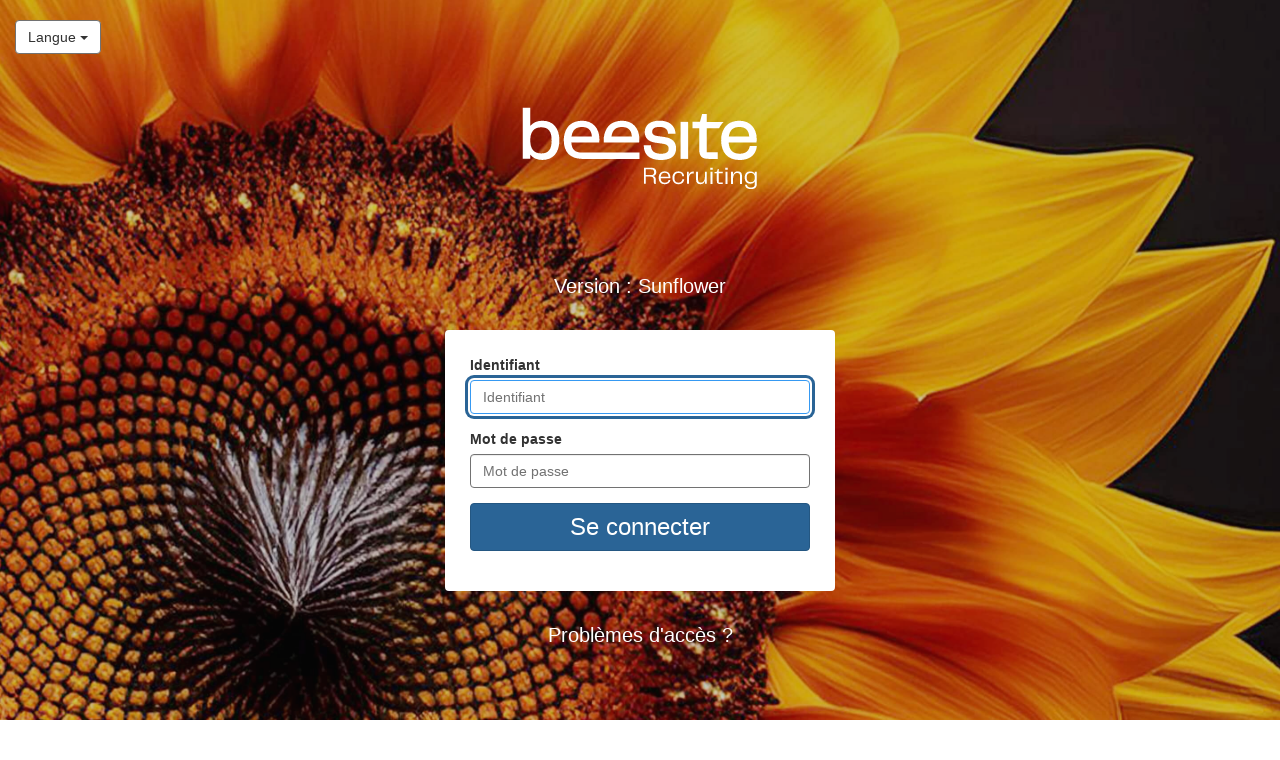

--- FILE ---
content_type: text/html; charset=utf-8
request_url: https://muz-beesite-demo-backend.app.beesite.de/admin/index.php?lang=3
body_size: 2127
content:
<!DOCTYPE html>
<html lang="fr">
<head>
    <meta http-equiv="X-UA-Compatible" content="IE=edge"/>
    <meta charset="utf-8"/>
    <meta name="viewport" content="width=device-width, initial-scale=1.0"/>
    <meta name="description" content=""/>
    <meta name="author" content=""/>
    <title>Demo</title>
            <link rel="shortcut icon" href="/admin/images/favicon.ico" type="image/vnd.microsoft.icon"/>
        <script>main_csrf_token='f6fd4afe6a2bab9595fc6dfc1e20d492fa679a39f21af67f4e3cf7ebde0c9218';</script><script src="/assets/1/3/general.js?v=1769508225"></script>
<script src="/assets/1/3/login.js?v=1769508225"></script>
<script src="/assets/1/3/help-bot.js?v=1769508225" crossorigin type="module"></script>
<link rel="stylesheet" type="text/css" href="/assets/1/3/general.css?v=1769508225"/>
<script>
$j(function()
{
getMuzMessages();
});
</script><script>
$j(function()
{
window.sessionStorage.clear();
});
</script></head>
<body class="login-page">
<header role="banner">
    <h1 class="sr-only">En-tête</h1>
    <div class="welcome">
        <div class="container-fluid">
                        <nav aria-labelledby="aria-label-mainnav" class="h-mb-half-gutter">
                <h2 class="sr-only" id="aria-label-mainnav">Navigation principale</h2>
                <div>
                                                                        <div class="dropdown">
                                <button id="language-switcher-link" type="button" class="btn btn-default language-switcher" data-toggle="dropdown" aria-expanded="false">
                                    <span class="sr-only">Français - </span>Langue <strong class="caret" aria-hidden="true"></strong>
                                </button>
                                <ul class="dropdown-menu language-switcher-dropdown" aria-labelledby="language-switcher-link">
                                                                            <li><a href="index.php?lang=1" class="btn btn-option" lang="de">Deutsch</a></li>
                                                                            <li><a href="index.php?lang=2" class="btn btn-option" lang="en">English</a></li>
                                                                    </ul>
                            </div>
                                                            </div>
            </nav>
                        <div class="text-center">
                <img src="../images/login_logo.svg" alt="BeeSite édition recrutement" width="306" height="108" class="img-responsive center-block h-my-line">
            </div>
        </div>
    </div>
</header>
<main>
    <div class="container">
        <script>
    var accessProblemsNote = '\x3Cheader\x20class\x3D\x22modal\x2Dheader\x22\x3E\x0A\x20\x20\x20\x20\x3Cbutton\x20type\x3D\x22button\x22\x20class\x3D\x22close\x20close\x2Dnon\x2Dfullscreen\x22\x20data\x2Ddismiss\x3D\x22modal\x22\x20title\x3D\x22Fermer\x26\x23x20\x3Ble\x26\x23x20\x3Bdialogue\x22\x3E\x0A\x20\x20\x20\x20\x20\x20\x20\x20\x3Cspan\x20aria\x2Dhidden\x3D\x22true\x22\x3E\x26times\x3B\x3C\x2Fspan\x3E\x3Cspan\x20class\x3D\x22sr\x2Donly\x22\x3EFermer\x20le\x20dialogue\x3C\x2Fspan\x3E\x0A\x20\x20\x20\x20\x3C\x2Fbutton\x3E\x0A\x20\x20\x20\x20\x3Cbutton\x20type\x3D\x22button\x22\x20class\x3D\x22close\x20close\x2Dfullscreen\x22\x20data\x2Ddismiss\x3D\x22modal\x22\x20title\x3D\x22Close\x26\x23x20\x3Bview\x22\x3E\x0A\x20\x20\x20\x20\x20\x20\x20\x20\x3Cspan\x20class\x3D\x22close\x2Dtext\x2Dfullscreen\x22\x3EClose\x20view\x3C\x2Fspan\x3E\x0A\x20\x20\x20\x20\x20\x20\x20\x20\x3Cspan\x20aria\x2Dhidden\x3D\x22true\x22\x3E\x26times\x3B\x3C\x2Fspan\x3E\x3Cspan\x20class\x3D\x22sr\x2Donly\x22\x3EClose\x20view\x3C\x2Fspan\x3E\x0A\x20\x20\x20\x20\x3C\x2Fbutton\x3E\x0A\x20\x20\x20\x20\x3Ch1\x20class\x3D\x22modal\x2Dtitle\x22\x3E\x0A\x20\x20\x20\x20\x20\x20\x20\x20Probl\x26egrave\x3Bmes\x20d\x26\x23039\x3Bacc\x26egrave\x3Bs\x20\x3F\x0A\x20\x20\x20\x20\x3C\x2Fh1\x3E\x0A\x3C\x2Fheader\x3E\x0A\x3Cdiv\x20class\x3D\x22modal\x2Dbody\x20clearfix\x22\x3E\x0A\x20\x20\x20\x20\x20\x20\x20\x20\x20\x20\x20\x20\x3Ch2\x20class\x3D\x22h4\x22\x3EMot\x20de\x20passe\x20oubli\u00E9\x20\x3F\x3C\x2Fh2\x3E\x0A\x20\x20\x20\x20\x20\x20\x20\x20\x20\x20\x20\x20\x20\x20\x20\x20\x3Cp\x3EVous\x20avez\x20oubli\u00E9\x20votre\x20mot\x20de\x20passe\x20\x3F\x20Peut\x2D\u00EAtre\x20qu\x27il\x20a\x20juste\x20\u00E9t\u00E9\x20mal\x20saisi\x20\x3F\x20Toutefois,\x20vous\x20avez\x20la\x20possibilit\u00E9\x20de\x20recevoir\x20un\x20nouveau\x20mot\x20de\x20passe.\x20Pour\x20ce\x20faire,\x20contactez\x20\x3Ca\x20class\x3D\x22help\x2Dlink\x22\x20href\x3D\x22mailto\x3Amuz\x2Drd\x40muz\x2Dbeesite\x2Ddemo\x2Dbackend.app.beesite.de\x22\x3ESupport\x3C\x2Fa\x3E.\x3C\x2Fp\x3E\x0A\x20\x20\x20\x20\x20\x20\x20\x20\x20\x20\x20\x20\x20\x20\x20\x20\x3Ch2\x20class\x3D\x22h4\x22\x3EVous\x20n\x27avez\x20pas\x20de\x20donn\u00E9es\x20d\x27acc\u00E8s\x20\x3F\x3C\x2Fh2\x3E\x0A\x20\x20\x20\x20\x20\x20\x20\x20\x20\x20\x20\x20\x20\x20\x20\x20\x3Cp\x3EVeuillez\x20contacter\x20votre\x20administration\x20pour\x20obtenir\x20vos\x20informations\x20de\x20connexion.\x3C\x2Fp\x3E\x0A\x20\x20\x20\x20\x20\x20\x20\x20\x20\x20\x20\x20\x20\x20\x20\x20\x3Ch2\x20class\x3D\x22h4\x22\x3EVous\x20avez\x20toujours\x20des\x20probl\u00E8mes\x20d\u2019acc\u00E8s\x20\x3F\x3C\x2Fh2\x3E\x0A\x20\x20\x20\x20\x20\x20\x20\x20\x20\x20\x20\x20\x20\x20\x20\x20\x3Cp\x3EVeuillez\x20envoyer\x20un\x20courriel\x20au\x20\x3Ca\x20class\x3D\x22help\x2Dlink\x22\x20href\x3D\x22mailto\x3Abeesite\x2Ddemo\x40muzdev.de\x22\x3EHelp\x20Desk\x3C\x2Fa\x3E.\x3C\x2Fp\x3E\x0A\x20\x20\x20\x20\x3C\x2Fdiv\x3E\x0A\x0A\x3Cfooter\x20class\x3D\x22modal\x2Dfooter\x22\x3E\x0A\x20\x20\x20\x20\x3Cbutton\x20type\x3D\x22button\x22\x20class\x3D\x22btn\x20btn\x2Ddefault\x22\x20data\x2Ddismiss\x3D\x22modal\x22\x20title\x3D\x22Fermer\x20le\x20dialogue\x22\x3E\x0A\x20\x20\x20\x20\x20\x20\x20\x20Fermer\x20\x20\x20\x20\x3C\x2Fbutton\x3E\x0A\x3C\x2Ffooter\x3E';
    $j(srFriendlyAlertAndAutofocus);
</script>

    <div data-sr-friendly-alert role="alert" aria-live="assertive"><!-- This element must exist on page load and be empty initially for screen readers to register and announce the content update. --></div>
    <div class="row">
        <div class="col-md-4 col-md-offset-4 col-sm-6 col-sm-offset-3 version-info">
            <span>Version : Sunflower</span>
        </div>
    </div>

<form method="post" name="login" id="login" onSubmit="return checkLogin()" class="form-signin">
    <input type="hidden" name="actionId" value="login_do"/>
    <input type="hidden" name="beesite_login_process" value="1"/>
    <div class="row">
        <div class="col-md-4 col-md-offset-4 col-sm-6 col-sm-offset-3 form-area">
                            <h1 id="skip-to-main-content" tabindex="-1" class="sr-only">Connexion</h1>
            
            <div>
                <div class="form-group">
                    <label for="username">
                                                Identifiant                    </label>
                    <input type="text" name="username" id="username" class="form-control"
                           placeholder="Identifiant" autocomplete="username"
                           data-sr-friendly-autofocus>
                </div>

                <div class="form-group">
                    <label for="password">Mot de passe</label>
                    <input type="password" name="password" id="password" class="form-control"
                           placeholder="Mot de passe" autocomplete="current-password">
                </div>

                <div class="form-group">
                    <button class="btn btn-primary btn-block" type="submit" id="submit_login">
                        Se connecter                    </button>
                </div>
            </div>
        </div>
    </div>
</form>
<div class="row">
    <div class="col-md-4 col-md-offset-4 col-sm-6 col-sm-offset-3 help-links">
        
        <div class="form-group-help-link">
            <a href="javascript:void(0);" role="button" onclick="$j.muzmodal(accessProblemsNote);">
                Problèmes d'accès ?            </a>
        </div>
    </div>
</div>
    </div>
    <div class="modal fade" id="muzMessage" tabindex="-1" role="dialog" aria-modal="true" data-backdrop="static">
        <div class="modal-dialog" role="document">
            <section class="modal-content"></section>
        </div>
    </div>
    <div class="modal fade" id="muzModal" tabindex="-1" role="dialog" aria-modal="true" data-backdrop="static">
        <div class="modal-dialog" role="document">
            <section class="modal-content"></section>
        </div>
    </div>
</main>
<div class="container-fluid">
    <div class="row">
        <div class="col-md-12">
            <footer class="page-footer" role="contentinfo">
                <h1 class="sr-only">Pied de page</h1>
                <div>
                                    </div>
                <p class="footer-copyright-info">
                    © 2026 Copyright milch & zucker GmbH, Tous droits réservés.                </p>
            </footer>
        </div>
    </div>
</div>
</body>
</html>


--- FILE ---
content_type: application/javascript
request_url: https://muz-beesite-demo-backend.app.beesite.de/assets/1/3/login.js?v=1769508225
body_size: 610
content:
//<script>  //let netbeans show code

/* if resource is not defined or not an object - declare it as such */ 
if(resource == null || typeof resource !== 'object') { var resource = {}; } 
/* if login key dont exists in resource - declare.. */
if(!('login' in resource)) { resource.login = {}; } 
resource.login["provide_password"] = "Veuillez indiquer votre mot de passe.";
resource.login["provide_username_and_password"] = "Veuillez saisir votre identifiant et votre mot de passe.";
resource.login["provide_username"] = "Veuillez saisir votre identifiant.";
resource.login["fill_all_fields"] = "Veuillez remplir l’ensemble des champs de saisie.";
resource.login["new_pass_and_confirmation_doesnt_match"] = "Votre nouveau mot de passe et le mot de passe que vous avez confirmé ne sont pas les mêmes.";
resource.login["dont_use_current_pass_again"] = "Vous ne pouvez pas utiliser encore une fois votre mot de passe actuel.";
/* if resource is not defined or not an object - declare it as such */ 
if(resource == null || typeof resource !== 'object') { var resource = {}; } 
/* if general key dont exists in resource - declare.. */
if(!('general' in resource)) { resource.general = {}; } 
resource.general["close"] = "Fermer";
resource.general["cancel"] = "Annuler";
resource.general["warning"] = "Avertissement";
resource.general["comment"] = "Commentaire";
resource.general["comments"] = "Commentaires";
resource.general["continue"] = "Continuer";
resource.general["last_page"] = "Dernière page";
resource.general["error"] = "Erreur";
resource.general["print"] = "Imprimer";
resource.general["print_with_history"] = "Imprimer la candidature (avec l’historique)";
resource.general["wrong_date_format"] = "Le format de la date ne répond pas aux critères définis.";
resource.general["no"] = "Non";
resource.general["ok"] = "Ok";
resource.general["yes"] = "Oui";
resource.general["previous_page"] = "Page précédente";
resource.general["next_page"] = "Page suivante";
resource.general["first_page"] = "Première page";
resource.general["expand"] = "Fermer/Ouvrir";
resource.general["notice"] = "Remarque";
resource.general["success"] = "Réussite";
resource.general["expand_all"] = "Tout développer";
resource.general["collapse_all"] = "Tout réduire";
resource.general["missing_or_invalid_content"] = "Contenu manquant ou invalide";
resource.general["matching_comments"] = "commentaires appropriés";
resource.general["matching_comment"] = "commentaire pertinent";
resource.general["close_sidebar"] = "Fermer la barre latérale";
resource.general["close_modal"] = "Fermer le dialogue";
resource.general["close_modal_fullscreen"] = "Close view";
resource.general["current_page"] = "Page actuelle";
resource.general["current"] = "Actuel";
resource.general["switch_to_page"] = "Aller à la page";
resource.general["pages"] = "Pages";
resource.general["sortable"] = "triable";
resource.general["sorted_descending"] = "trié par ordre décroissant";
resource.general["sorted_ascending"] = "trié par ordre croissant";
resource.general["not_saved_error_continue_msg"] = "Cette page contient des données non sauvegardées. <br />Voulez-vous toujours continuer ?";
resource.general["item"] = "Élément";
resource.general["items"] = "Éléments";
resource.general["cockpit_reminder_title"] = "Titre";
resource.general["cockpit_reminder_comment"] = "Commentaire";
resource.general["cockpit_reminder_date"] = "Resoumission le";
resource.general["cockpit_reminder_person"] = "Resoumission auprès de";
resource.general["add_favorite"] = "Définir des favoris";
resource.general["delete_favorite"] = "Supprimer favori";
resource.general["confirmation_delete_element"] = "Souhaitez-vous vraiment supprimer l’objet des favoris?";
resource.general["confirmation_delete_vacancy_file"] = "Souhaitez-vous vraiment supprimer le document ? Il ne pourra pas être récupéré.";
resource.general["are_you_sure_reset_session"] = "Souhaitez-vous actualiser les données de votre session ?<br /><br />Les modifications enregistrées seront visibles.<br />Les modifications non enregistrées seront perdues.";
resource.general["reset_session_success"] = "La session a bien été actualisée.";
resource.general["reset_session_error"] = "Une erreur s'est produite lors de l’actualisation de la session.";

var abortLogin = function() {
    document.forms[0].forcelogin.value = 'no';
    document.forms[0].submit();
}

function checkLogin() {
    var obj = document.forms[0];
    if (obj.username.value == "" || obj.password.value == "") {
        if (obj.username.value == "" && obj.password.value == "") {
            $j.muzmessage.error({
                'text': resource.login.provide_username_and_password,
                'after_close': function () {
                    $j("#username").trigger('focus');
                }
            });
        } else if (obj.username.value == "") {
            $j.muzmessage.error({
                'text': resource.login.provide_username,
                'after_close': function () {
                    $j("#username").trigger('focus');
                }
            });
        } else {
            $j.muzmessage.error({
                'text': resource.login.provide_password,
                'after_close': function () {
                    $j("#password").trigger('focus');
                }
            });
        }
        return false;
    }
    obj.submit();
    return false;
}

function checkChangePassword() {
    var obj = document.changepassword;
    if (obj.old_password.value == "" || obj.new_password1.value == "" || obj.new_password2.value == "") {
        $j.muzmessage.error(resource.login.fill_all_fields);
        return false;
    }
}

function srFriendlyAlertAndAutofocus() {
        let $alertPlaceholder = $j("[data-sr-friendly-alert]");
        let $alertContentTpl = $j("[data-sr-friendly-alert-tpl]");
        if ($alertPlaceholder.length) {
            $alertPlaceholder.html(); // reset
        }
        setTimeout(function() {
            if ($alertPlaceholder.length && $alertContentTpl.length) {
                $alertPlaceholder.html($alertContentTpl.html());
                $alertContentTpl.hide();
            }
            let $autofocusWannaBe = $j("[data-sr-friendly-autofocus]").first();
            if ($autofocusWannaBe) {
                $autofocusWannaBe.trigger('focus');
            }
        }, 750); // 750 = Needed for IE11. FF would work with shorter delay
    }


--- FILE ---
content_type: image/svg+xml
request_url: https://muz-beesite-demo-backend.app.beesite.de/images/login_logo.svg
body_size: 5878
content:
<svg xmlns="http://www.w3.org/2000/svg" width="349" height="174" viewBox="0 0 349 174">
  <g id="beesite-Recruiting_Wortmarke-Subline_RGB" transform="translate(-0.02 -0.456)">
    <g id="Logotype" transform="translate(40.732 44.485)">
      <g id="Gruppe_12029" data-name="Gruppe 12029">
        <g id="Gruppe_12027" data-name="Gruppe 12027" transform="translate(138.218 67.893)">
          <path id="Pfad_4789" data-name="Pfad 4789" d="M538.208,341.111c2.567,0,3.479-1.284,3.479-3.378,0-2.128-1.081-3.175-3.445-3.175h-5.979v6.553Zm5.675,9.9h-2.229a9.3,9.3,0,0,1-.338-2.837v-1.689c0-2.6-1.385-3.682-3.918-3.682h-5.134v8.174H530V332.7h8.512c3.749,0,5.607,1.858,5.607,4.8a4.566,4.566,0,0,1-3.547,4.628c1.723.507,2.972,1.317,2.972,4.02v1.925a10.414,10.414,0,0,0,.338,2.939" transform="translate(-530 -332.7)" fill="#fff"/>
          <path id="Pfad_4790" data-name="Pfad 4790" d="M591.347,351.048c-.1-3.175-1.723-4.492-4.29-4.492-2.6,0-4.323,1.25-4.627,4.492ZM580.2,352.162c0-4.087,2.263-7.262,6.823-7.262,4.121,0,6.452,2.837,6.452,6.823a4.157,4.157,0,0,1-.068.946H582.362c.169,3.749,1.993,5.134,4.729,5.134,2.7,0,3.918-1.25,4.323-3.006h1.993c-.27,2.094-1.858,4.661-6.418,4.661-4.7.068-6.789-3.141-6.789-7.3" transform="translate(-563.244 -340.779)" fill="#fff"/>
          <path id="Pfad_4791" data-name="Pfad 4791" d="M633.291,344.9c4.121,0,6.181,2.263,6.384,5.472h-2.06a3.923,3.923,0,0,0-4.256-3.682c-2.9,0-4.729,1.554-4.729,5.506,0,3.986,1.756,5.506,4.627,5.506a4.062,4.062,0,0,0,4.459-3.884h2.094c-.169,3.141-2.4,5.675-6.553,5.675-4.492,0-6.857-3.107-6.857-7.3s2.432-7.3,6.891-7.3" transform="translate(-593.838 -340.779)" fill="#fff"/>
          <path id="Pfad_4792" data-name="Pfad 4792" d="M675.5,345.8h2.162v3.648a5.153,5.153,0,0,1,5.067-3.851h.507v2.162h-.608c-4.053-.135-4.932,2.837-4.932,6.688v5.067h-2.2Z" transform="translate(-626.354 -341.243)" fill="#fff"/>
          <path id="Pfad_4793" data-name="Pfad 4793" d="M706.2,354.948V346.2h2.2v8.512c0,3.04,1.351,3.851,3.445,3.851,2.871,0,4.459-2.567,4.459-7.127V346.2h2.2v13.714h-2.2v-3.445c-.811,2.432-2.432,3.884-5.1,3.884-3.445.034-5-1.79-5-5.4" transform="translate(-646.684 -341.64)" fill="#fff"/>
          <path id="Pfad_4794" data-name="Pfad 4794" d="M754.438,337.36h2.2v13.815h-2.2Zm-.338-4.56h2.837v2.3H754.1Z" transform="translate(-678.404 -332.766)" fill="#fff"/>
          <g id="Gruppe_12026" data-name="Gruppe 12026" transform="translate(80.559 1.554)">
            <path id="Pfad_4795" data-name="Pfad 4795" d="M771.169,350.946V342.1H768.5v-1.25l2.837-.676.844-2.871h1.182v3.074h4.56v1.756H773.4v10.3h4.357v1.79h-3.276c-2.6-.068-3.31-1.081-3.31-3.276" transform="translate(-768.5 -337.3)" fill="#fff"/>
          </g>
          <path id="Pfad_4796" data-name="Pfad 4796" d="M804.838,337.36h2.229v13.815h-2.229Zm-.338-4.56h2.837v2.3H804.5Z" transform="translate(-711.781 -332.766)" fill="#fff"/>
          <path id="Pfad_4797" data-name="Pfad 4797" d="M824.5,345.439h2.229v3.614C827.574,346.52,829.263,345,832,345c3.479,0,4.965,1.892,4.965,5.438v8.816h-2.229v-8.58c0-2.972-1.284-3.851-3.31-3.851-3.074,0-4.7,2.364-4.7,7.127v5.269H824.5Z" transform="translate(-725.025 -340.845)" fill="#fff"/>
          <path id="Pfad_4798" data-name="Pfad 4798" d="M877.457,357.36c2.972,0,4.661-1.452,4.661-5.236,0-3.749-1.689-5.2-4.661-5.2-3.141,0-4.661,1.452-4.661,5.2.034,3.749,1.52,5.236,4.661,5.236m-6.553,2.9h2.2c.169,1.824,1.317,3.209,4.391,3.209,3.276,0,4.627-1.148,4.627-4.087V356.38c-.912,1.79-2.635,2.7-5.134,2.7-4.357,0-6.384-2.7-6.384-6.958,0-4.222,2.06-6.924,6.384-6.924a5.309,5.309,0,0,1,5.134,2.8v-2.432h2.2V359.42c0,3.682-1.79,5.81-6.823,5.81-4.121,0-6.316-1.79-6.587-4.965" transform="translate(-755.554 -340.978)" fill="#fff"/>
        </g>
        <g id="Gruppe_12028" data-name="Gruppe 12028">
          <path id="Pfad_4799" data-name="Pfad 4799" d="M553.308,193.31l-8.512-1.216c-4.729-.676-5.371-2.77-5.371-4.763,0-3.614,2.8-5.438,8.377-5.438,5.675,0,9.188,2.5,9.593,6.823l.1,1.047h8.546l-.1-1.216c-.642-8.478-7.532-13.747-17.97-13.747-10.64,0-17.024,4.864-17.024,13.038,0,6.587,4.188,10.809,11.755,11.856l9.221,1.351c5.472.777,6.249,3.074,6.249,5.472,0,2.668-.98,5.776-8.647,5.776-7.3,0-11.079-2.837-11.484-8.647l-.068-1.047H529.9v1.148c.1,5.844,2.8,15.639,19.49,15.639,14.254,0,17.26-7.195,17.26-13.207C566.65,198.748,562.428,194.661,553.308,193.31Z" transform="translate(-391.716 -160.242)" fill="#fff"/>
          <rect id="Rechteck_3109" data-name="Rechteck 3109" width="8.613" height="41.986" transform="translate(180.068 15.909)" fill="#fff"/>
          <path id="Pfad_4800" data-name="Pfad 4800" d="M710.613,161.516V152.7h-5.4l-2.364,8.816H694.4v7.262h7.634v24.286c0,7.5,2.972,10.437,10.674,10.437h10.5V196.07H710.647V168.812h14.018a24.549,24.549,0,0,1,1.689-3.074,22.988,22.988,0,0,1,3.445-4.188H710.613Z" transform="translate(-500.652 -145.607)" fill="#fff"/>
          <path id="Pfad_4801" data-name="Pfad 4801" d="M434.763,199.827l.169-.946a17.352,17.352,0,0,0,.169-2.972c0-12.7-7.769-20.908-19.794-20.908a23.57,23.57,0,0,0-7.938,1.284,17.672,17.672,0,0,0-9.289,7.262,24.755,24.755,0,0,0-3.58,13.646q0,1.368.1,2.635Zm-19.355-17.7c6.924,0,10.572,3.479,11.18,10.674H403.35C404.363,185.5,408.214,182.127,415.408,182.127Z" transform="translate(-302.051 -160.374)" fill="#fff"/>
          <path id="Pfad_4802" data-name="Pfad 4802" d="M268.179,199.827h31.683l.169-.946a17.355,17.355,0,0,0,.169-2.972c0-12.7-7.769-20.908-19.794-20.908a23.569,23.569,0,0,0-7.938,1.284,17.672,17.672,0,0,0-9.289,7.262,24.755,24.755,0,0,0-3.58,13.646c0,13.747,7.532,20.739,20.131,21.043v.034H345.8v-7.127h-65.36C272.773,211.041,268.855,208.338,268.179,199.827Zm12.3-17.7c6.924,0,10.572,3.479,11.18,10.674H268.416C269.429,185.5,273.28,182.127,280.474,182.127Z" transform="translate(-212.717 -160.374)" fill="#fff"/>
          <path id="Pfad_4803" data-name="Pfad 4803" d="M143.3,146.326c-5.945,0-10.674,2.027-13.883,5.911V131.7H120.8v57.861h8.613v-4.7c3.175,3.918,7.9,5.945,13.883,5.945,12.092,0,19.321-8.309,19.321-22.259C162.617,154.635,155.388,146.326,143.3,146.326Zm-1.284,37.088c-8.377,0-12.6-5-12.6-14.828s4.256-14.828,12.6-14.828c8.14,0,11.788,4.594,11.788,14.828C153.834,178.853,150.186,183.413,142.012,183.413Z" transform="translate(-120.8 -131.7)" fill="#fff"/>
          <path id="Pfad_4804" data-name="Pfad 4804" d="M823.5,203.745l-.2.878c-1.25,5.236-5,7.769-11.451,7.769-7.769,0-11.755-3.986-12.464-12.565h31.683l.169-.946a17.364,17.364,0,0,0,.169-2.972c0-12.7-7.769-20.908-19.794-20.908a23.569,23.569,0,0,0-7.938,1.284,17.673,17.673,0,0,0-9.289,7.262,24.755,24.755,0,0,0-3.58,13.646c0,13.984,7.8,22.361,20.841,22.361,16.517,0,19.253-11.079,19.693-14.491l.169-1.284H823.5Zm-11.822-21.618c6.925,0,10.572,3.479,11.18,10.674H799.616C800.663,185.5,804.514,182.127,811.674,182.127Z" transform="translate(-564.49 -160.374)" fill="#fff"/>
        </g>
      </g>
    </g>
    <g id="Schutzraum" transform="translate(0.25)">
      <rect id="Rechteck_3110" data-name="Rechteck 3110" width="349" height="174" transform="translate(-0.23 0.456)" fill="none"/>
    </g>
  </g>
</svg>


--- FILE ---
content_type: application/javascript
request_url: https://muz-beesite-demo-backend.app.beesite.de/assets/1/3/help-bot.js?v=1769508225
body_size: 33991
content:
(function(){"use strict";try{if(typeof document<"u"){var a=document.createElement("style");a.appendChild(document.createTextNode(".chat-box[data-v-df0ccb17]{color:rgba(var(--v-theme-text));height:80px;border-width:1px;border-style:solid;background-color:rgba(var(--v-theme-primary));border-color:rgba(var(--v-theme-primary));border-radius:0 0 7px 7px}.chat-form[data-v-df0ccb17]{width:95%}.chat-input[data-v-df0ccb17]{background:rgba(var(--v-theme-background));width:min(100%,20rem);flex-grow:1;border-radius:5px;border:1px solid rgba(var(--v-theme-primary));padding:1rem}.chatbot-hidden[data-v-df0ccb17]{display:none!important}.chatbot-header[data-v-92e51d68]{border-radius:7px 7px 0 0;height:70px;background-color:rgba(var(--v-theme-primary));color:rgba(var(--v-theme-on-primary))!important;font-size:16px}.button-icon-container[data-v-33a63527]{width:23px;min-width:23px;display:inline-block;text-align:center;flex-shrink:0}.button-icon[data-v-33a63527]{vertical-align:middle;height:19px;margin:auto}.button-message[data-v-33a63527]{background-color:rgba(var(--v-theme-on-surface-variant));border:1px solid rgba(var(--v-theme-divider));border-radius:4px;width:100%;text-align:left}.button-message[data-v-33a63527]:hover{background-color:rgba(var(--v-theme-surface))}.message[data-v-10f7615e]{border-radius:4px;padding:1rem}.message+.message[data-v-10f7615e]{margin-top:1rem}.message a[data-v-10f7615e],.message a[data-v-10f7615e]:visited{color:rgba(var(--v-theme-primary))}.bot[data-v-10f7615e]{background-color:rgba(var(--v-theme-surface));border:1px solid rgba(var(--v-theme-divider));width:85%}.user[data-v-10f7615e]{background-color:rgba(var(--v-theme-surface-variant));border:1px solid rgba(var(--v-theme-divider));color:rgba(var(--v-theme-surface));border-radius:4px;max-width:85%;text-align:left;align-self:flex-end;word-break:break-word}.loading-container[data-v-10f7615e]{display:inline-flex;width:auto!important;margin-top:1rem!important}.chatbot-inner[data-v-44bfd6b8]{background-color:rgba(var(--v-theme-on-surface-variant));border:1px solid rgba(var(--v-theme-divider));border-radius:8px;width:420px;display:flex;flex-direction:column;position:relative}.chatbot-messages[data-v-44bfd6b8]{flex-grow:1;overflow-y:scroll;padding:1rem;height:500px;white-space:pre-wrap;padding-bottom:0}.chatbot-hidden[data-v-44bfd6b8]{display:none}.reset-button[data-v-44bfd6b8]{position:absolute;bottom:85px;right:28px;z-index:1}")),document.head.appendChild(a)}}catch(e){console.error("vite-plugin-css-injected-by-js",e)}})();
import{d as O,G as w,o as r,c as u,a as S,bt as cA,bu as iA,aR as gA,Q as tA,_ as Y,t as C,N as m,u as d,V as I,bv as rA,bw as dA,bx as uA,by as mA,p as bA,e as SA,s as Q,W as k,U as J,P as y,K as N,bz as pA,bA as UA,x,bi as sA,Y as QA,F as oA,r as nA,bo as aA,b0 as q,k as W,bB as _,b3 as RA,b as H,b5 as $,bC as BA,bD as CA,f as hA}from"./vendor.chunk.js";let F,L;const fA=o=>{F=o},EA=o=>{L=o};async function K({senderId:o,text:s,role:A,useOnlineHelp:a=!0,hasSupportMail:l=!1,currentContext:e,language:c="de"}){const b={sender:o.toString(),message:s,metadata:{role:A,useOnlineHelp:a,hasSupportMail:l,currentContext:e,language:c}};try{const p=await fetch(`${F}/chat`,{method:"POST",headers:{"Content-Type":"application/json",Authorization:`Bearer ${L}`},body:JSON.stringify(b)});return p.ok?await p.json():[{errorStatus:p.status}]}catch{return[{errorStatus:1}]}}async function vA({senderId:o,feedback:s,lastUserMessage:A,lastBotMessage:a,role:l,currentContext:e="",language:c="de"}){const b={sender:o,feedback:s,latestMessages:{user:A,bot:a},metadata:{role:l,language:c,currentContext:e}};try{return await fetch(`${F}/feedback`,{method:"POST",headers:{"Content-Type":"application/json",Authorization:`Bearer ${L}`},body:JSON.stringify(b)}),[{isFeedbackResponse:!0}]}catch{return[{errorStatus:1,isFeedbackResponse:!0}]}}const xA=["placeholder","disabled"],wA=O({__name:"ChatBox",props:{isVisible:{type:Boolean},isDisabled:{type:Boolean}},emits:["submit"],setup(o,{emit:s}){const A=s,a=w(""),l=()=>{a.value.trim()!==""&&(A("submit",a.value),a.value="")};return(e,c)=>(r(),u("div",{class:tA(["chat-box d-flex justify-center align-center",{"chatbot-hidden":!e.isVisible}])},[S("form",{class:"chat-form d-flex justify-center align-center",onSubmit:gA(l,["prevent"])},[cA(S("input",{"onUpdate:modelValue":c[0]||(c[0]=b=>a.value=b),placeholder:e.$t("helpbot_placeholder"),type:"text",class:"chat-input",disabled:e.isDisabled},null,8,xA),[[iA,a.value]])],32)],2))}}),OA=Y(wA,[["__scopeId","data-v-df0ccb17"]]),MA="data:image/svg+xml,%3csvg%20xmlns='http://www.w3.org/2000/svg'%20width='27'%20height='27.273'%20viewBox='0%200%2027%2027.273'%20fill='%23FFFFFF'%3e%3cpath%20id='Pfad_1859'%20data-name='Pfad%201859'%20d='M127.636-325.273a10.63,10.63,0,0,0,.909-1.455l.455-.818a3.625,3.625,0,0,0-1.136-2.545,3.6,3.6,0,0,0-2.682-1.182,4.117,4.117,0,0,0-2.545,1l3.091,1.182h.182l.545.545v.182Zm-2.273,10.364a1.767,1.767,0,0,0,1.091-2.545l-2.273-6q-2.273,4.455-1.364,7.364A1.916,1.916,0,0,0,125.364-314.909Zm-12.273-10.909q2.909.909,7.364-1.364l-6.182-2.273a1.579,1.579,0,0,0-2.318,1.091A1.872,1.872,0,0,0,113.091-325.818ZM135-330.273v2.091h-2.455a7.426,7.426,0,0,1-2.182,6.091l-1.182.727,1,3.091a8.458,8.458,0,0,1,.182,2.091,5.434,5.434,0,0,1-1.227,3.136,5.437,5.437,0,0,1-2.682,2.136,6.84,6.84,0,0,1-1.909.182,5.7,5.7,0,0,1-4.636-2.455,8.329,8.329,0,0,1-2.182.182,7.2,7.2,0,0,1-5.364-2.364,7.241,7.241,0,0,1-2-7.545,6.013,6.013,0,0,1-2.091-2.909,7.139,7.139,0,0,1,0-3.909,5.74,5.74,0,0,1,2.091-2.636,5.179,5.179,0,0,1,3.364-1.182,6.852,6.852,0,0,1,1.909.364l2.727,1,.727-.818a7.638,7.638,0,0,1,5.455-2.273h.818V-338h1.909v2.909a7.612,7.612,0,0,1,4.636,4.818Z'%20transform='translate(-108%20338)'/%3e%3c/svg%3e",DA=o=>(bA("data-v-92e51d68"),o=o(),SA(),o),GA={class:"chatbot-header d-flex align-center"},VA=DA(()=>S("div",{class:"chatbot-header-icon-helpbot ml-5"},[S("img",{src:MA,alt:"icon"})],-1)),IA={class:"chatbot-header-content d-flex flex-row justify-space-between w-100 align-center"},YA={class:"chatbot-header-text ml-5"},jA={class:"chatbot-header-icons d-flex flex-row mr-5"},ZA=O({__name:"ChatbotHeader",props:{sendTermsConditions:{type:Function},handleToggle:{type:Function},handleClose:{type:Function},isVisible:{type:Boolean}},setup(o){return(s,A)=>(r(),u("div",GA,[VA,S("div",IA,[S("div",YA,C(s.$t("helpbot_header")),1),S("div",jA,[m(I,{variant:"text",color:"on-primary",icon:d(rA),"aria-label":s.$t("helpbot_terms_conditions"),onClick:s.sendTermsConditions},null,8,["icon","aria-label","onClick"]),m(I,{variant:"text",color:"on-primary",icon:s.isVisible?d(dA):d(uA),"aria-label":s.$t("helpbot_toggle_view"),onClick:s.handleToggle},null,8,["icon","aria-label","onClick"]),m(I,{variant:"text",color:"on-primary",icon:d(mA),"aria-label":s.$t("helpbot_close"),onClick:s.handleClose},null,8,["icon","aria-label","onClick"])])])]))}}),KA=Y(ZA,[["__scopeId","data-v-92e51d68"]]),kA={class:"py-2 d-flex flex-row align-center"},JA=O({__name:"FeedbackButtons",emits:["send-message"],setup(o,{emit:s}){const A=s,a=l=>{A("send-message",l)};return(l,e)=>(r(),u("div",kA,[m(k,null,{activator:Q(({props:c})=>[m(I,J(c,{variant:"text",color:"on-surface-variant","aria-label":l.$t("helpbot_feedback_positive"),size:"x-small",onClick:e[0]||(e[0]=b=>a(1))}),{default:Q(()=>[m(y,null,{default:Q(()=>[N(C(d(pA)),1)]),_:1})]),_:2},1040,["aria-label"])]),default:Q(()=>[S("span",null,C(l.$t("helpbot_feedback_positive")),1)]),_:1}),m(k,null,{activator:Q(({props:c})=>[m(I,J(c,{variant:"text",color:"on-surface-variant","aria-label":l.$t("helpbot_feedback_negative"),size:"x-small",onClick:e[1]||(e[1]=b=>a(0))}),{default:Q(()=>[m(y,null,{default:Q(()=>[N(C(d(UA)),1)]),_:1})]),_:2},1040,["aria-label"])]),default:Q(()=>[S("span",null,C(l.$t("helpbot_feedback_negative")),1)]),_:1})]))}}),yA="[data-uri]",NA=Object.freeze(Object.defineProperty({__proto__:null,default:yA},Symbol.toStringTag,{value:"Module"})),FA="[data-uri]",LA=Object.freeze(Object.defineProperty({__proto__:null,default:FA},Symbol.toStringTag,{value:"Module"})),XA="[data-uri]",zA=Object.freeze(Object.defineProperty({__proto__:null,default:XA},Symbol.toStringTag,{value:"Module"})),PA="[data-uri]",TA=Object.freeze(Object.defineProperty({__proto__:null,default:PA},Symbol.toStringTag,{value:"Module"})),qA="[data-uri]",WA=Object.freeze(Object.defineProperty({__proto__:null,default:qA},Symbol.toStringTag,{value:"Module"})),_A="[data-uri]",HA=Object.freeze(Object.defineProperty({__proto__:null,default:_A},Symbol.toStringTag,{value:"Module"})),$A="[data-uri]",Ae=Object.freeze(Object.defineProperty({__proto__:null,default:$A},Symbol.toStringTag,{value:"Module"})),ee="[data-uri]",te=Object.freeze(Object.defineProperty({__proto__:null,default:ee},Symbol.toStringTag,{value:"Module"})),se="[data-uri]",oe=Object.freeze(Object.defineProperty({__proto__:null,default:se},Symbol.toStringTag,{value:"Module"})),ne="[data-uri]",ae=Object.freeze(Object.defineProperty({__proto__:null,default:ne},Symbol.toStringTag,{value:"Module"})),le="[data-uri]",ce=Object.freeze(Object.defineProperty({__proto__:null,default:le},Symbol.toStringTag,{value:"Module"})),ie="[data-uri]",ge=Object.freeze(Object.defineProperty({__proto__:null,default:ie},Symbol.toStringTag,{value:"Module"})),re="[data-uri]",de=Object.freeze(Object.defineProperty({__proto__:null,default:re},Symbol.toStringTag,{value:"Module"})),ue="[data-uri]",me=Object.freeze(Object.defineProperty({__proto__:null,default:ue},Symbol.toStringTag,{value:"Module"})),be="[data-uri]",Se=Object.freeze(Object.defineProperty({__proto__:null,default:be},Symbol.toStringTag,{value:"Module"})),pe="[data-uri]",Ue=Object.freeze(Object.defineProperty({__proto__:null,default:pe},Symbol.toStringTag,{value:"Module"})),Qe="[data-uri]",Re=Object.freeze(Object.defineProperty({__proto__:null,default:Qe},Symbol.toStringTag,{value:"Module"})),Be="[data-uri]",Ce=Object.freeze(Object.defineProperty({__proto__:null,default:Be},Symbol.toStringTag,{value:"Module"})),he="[data-uri]",fe=Object.freeze(Object.defineProperty({__proto__:null,default:he},Symbol.toStringTag,{value:"Module"})),Ee="[data-uri]",ve=Object.freeze(Object.defineProperty({__proto__:null,default:Ee},Symbol.toStringTag,{value:"Module"})),xe="[data-uri]",we=Object.freeze(Object.defineProperty({__proto__:null,default:xe},Symbol.toStringTag,{value:"Module"})),Oe="[data-uri]",Me=Object.freeze(Object.defineProperty({__proto__:null,default:Oe},Symbol.toStringTag,{value:"Module"})),De="[data-uri]",Ge=Object.freeze(Object.defineProperty({__proto__:null,default:De},Symbol.toStringTag,{value:"Module"})),Ve="[data-uri]",Ie=Object.freeze(Object.defineProperty({__proto__:null,default:Ve},Symbol.toStringTag,{value:"Module"})),Ye="[data-uri]",je=Object.freeze(Object.defineProperty({__proto__:null,default:Ye},Symbol.toStringTag,{value:"Module"})),Ze="[data-uri]",Ke=Object.freeze(Object.defineProperty({__proto__:null,default:Ze},Symbol.toStringTag,{value:"Module"})),ke="[data-uri]",Je=Object.freeze(Object.defineProperty({__proto__:null,default:ke},Symbol.toStringTag,{value:"Module"})),ye="[data-uri]",Ne=Object.freeze(Object.defineProperty({__proto__:null,default:ye},Symbol.toStringTag,{value:"Module"})),Fe="[data-uri]",Le=Object.freeze(Object.defineProperty({__proto__:null,default:Fe},Symbol.toStringTag,{value:"Module"})),Xe="[data-uri]",ze=Object.freeze(Object.defineProperty({__proto__:null,default:Xe},Symbol.toStringTag,{value:"Module"})),Pe="[data-uri]",Te=Object.freeze(Object.defineProperty({__proto__:null,default:Pe},Symbol.toStringTag,{value:"Module"})),qe="[data-uri]",We=Object.freeze(Object.defineProperty({__proto__:null,default:qe},Symbol.toStringTag,{value:"Module"})),_e="[data-uri]",He=Object.freeze(Object.defineProperty({__proto__:null,default:_e},Symbol.toStringTag,{value:"Module"})),$e="[data-uri]",At=Object.freeze(Object.defineProperty({__proto__:null,default:$e},Symbol.toStringTag,{value:"Module"})),et="[data-uri]",tt=Object.freeze(Object.defineProperty({__proto__:null,default:et},Symbol.toStringTag,{value:"Module"})),st="[data-uri]",ot=Object.freeze(Object.defineProperty({__proto__:null,default:st},Symbol.toStringTag,{value:"Module"})),nt="[data-uri]",at=Object.freeze(Object.defineProperty({__proto__:null,default:nt},Symbol.toStringTag,{value:"Module"})),lt="[data-uri]",ct=Object.freeze(Object.defineProperty({__proto__:null,default:lt},Symbol.toStringTag,{value:"Module"})),it="[data-uri]",gt=Object.freeze(Object.defineProperty({__proto__:null,default:it},Symbol.toStringTag,{value:"Module"})),rt="[data-uri]",dt=Object.freeze(Object.defineProperty({__proto__:null,default:rt},Symbol.toStringTag,{value:"Module"})),ut="[data-uri]",mt=Object.freeze(Object.defineProperty({__proto__:null,default:ut},Symbol.toStringTag,{value:"Module"})),bt="[data-uri]",St=Object.freeze(Object.defineProperty({__proto__:null,default:bt},Symbol.toStringTag,{value:"Module"})),pt="[data-uri]",Ut=Object.freeze(Object.defineProperty({__proto__:null,default:pt},Symbol.toStringTag,{value:"Module"})),Qt="[data-uri]",Rt=Object.freeze(Object.defineProperty({__proto__:null,default:Qt},Symbol.toStringTag,{value:"Module"})),Bt="[data-uri]",Ct=Object.freeze(Object.defineProperty({__proto__:null,default:Bt},Symbol.toStringTag,{value:"Module"})),ht="[data-uri]",ft=Object.freeze(Object.defineProperty({__proto__:null,default:ht},Symbol.toStringTag,{value:"Module"})),Et="[data-uri]",vt=Object.freeze(Object.defineProperty({__proto__:null,default:Et},Symbol.toStringTag,{value:"Module"})),xt="[data-uri]",wt=Object.freeze(Object.defineProperty({__proto__:null,default:xt},Symbol.toStringTag,{value:"Module"})),Ot="[data-uri]",Mt=Object.freeze(Object.defineProperty({__proto__:null,default:Ot},Symbol.toStringTag,{value:"Module"})),Dt="[data-uri]",Gt=Object.freeze(Object.defineProperty({__proto__:null,default:Dt},Symbol.toStringTag,{value:"Module"})),Vt={class:"button-icon-container mr-2 d-block"},It=["src"],Yt={class:"d-block"},jt=O({__name:"MessageButton",props:{buttonData:{}},emits:["send-message"],setup(o,{emit:s}){const A=s,a=(e,c)=>{A("send-message",e,c)},l=e=>{var b;return((b=Object.assign({"../assets/icons-message-buttons/icon-small-activate-01@2x.png":NA,"../assets/icons-message-buttons/icon-small-application-searchprofile-01@2x.png":LA,"../assets/icons-message-buttons/icon-small-applications-01@2x.png":zA,"../assets/icons-message-buttons/icon-small-archive-01@2x.png":TA,"../assets/icons-message-buttons/icon-small-betterads-ai-check-01@2x.png":WA,"../assets/icons-message-buttons/icon-small-betterads-analysis-01@2x.png":HA,"../assets/icons-message-buttons/icon-small-booking-yes-01@2x.png":Ae,"../assets/icons-message-buttons/icon-small-candidate-01@2x.png":te,"../assets/icons-message-buttons/icon-small-candidate-desktop-01@2x.png":oe,"../assets/icons-message-buttons/icon-small-close-01@2x.png":ae,"../assets/icons-message-buttons/icon-small-cockpit-01@2x.png":ce,"../assets/icons-message-buttons/icon-small-cockpit-widgets-01@2x.png":ge,"../assets/icons-message-buttons/icon-small-comment-01@2x.png":de,"../assets/icons-message-buttons/icon-small-compare-01@2x.png":me,"../assets/icons-message-buttons/icon-small-delete-01@2x.png":Se,"../assets/icons-message-buttons/icon-small-dont-show-01@2x.png":Ue,"../assets/icons-message-buttons/icon-small-download-01@2x.png":Re,"../assets/icons-message-buttons/icon-small-duplicate-01@2x.png":Ce,"../assets/icons-message-buttons/icon-small-edit-01@2x.png":fe,"../assets/icons-message-buttons/icon-small-export-01@2x.png":ve,"../assets/icons-message-buttons/icon-small-favorite-01@2x.png":we,"../assets/icons-message-buttons/icon-small-filter-01@2x.png":Me,"../assets/icons-message-buttons/icon-small-help-01@2x.png":Ge,"../assets/icons-message-buttons/icon-small-interview-01@2x.png":Ie,"../assets/icons-message-buttons/icon-small-jobad-01@2x.png":je,"../assets/icons-message-buttons/icon-small-list-01@2x.png":Ke,"../assets/icons-message-buttons/icon-small-list-long-01@2x.png":Je,"../assets/icons-message-buttons/icon-small-mandatory-block-on-01@2x.png":Ne,"../assets/icons-message-buttons/icon-small-manual-01@2x.png":Le,"../assets/icons-message-buttons/icon-small-manual-01_old@2x.png":ze,"../assets/icons-message-buttons/icon-small-mass-action-01@2x.png":Te,"../assets/icons-message-buttons/icon-small-move-01@2x.png":We,"../assets/icons-message-buttons/icon-small-new-01@2x.png":He,"../assets/icons-message-buttons/icon-small-project-01@2x.png":At,"../assets/icons-message-buttons/icon-small-publish-01@2x.png":tt,"../assets/icons-message-buttons/icon-small-reminder-01@2x.png":ot,"../assets/icons-message-buttons/icon-small-requirements-01@2x.png":at,"../assets/icons-message-buttons/icon-small-roundabout-01@2x.png":ct,"../assets/icons-message-buttons/icon-small-save-01@2x.png":gt,"../assets/icons-message-buttons/icon-small-schedule-01@2x.png":dt,"../assets/icons-message-buttons/icon-small-send-mail-01@2x.png":mt,"../assets/icons-message-buttons/icon-small-share-01@2x.png":St,"../assets/icons-message-buttons/icon-small-show-01@2x.png":Ut,"../assets/icons-message-buttons/icon-small-single-requirement-01@2x.png":Rt,"../assets/icons-message-buttons/icon-small-switch-01@2x.png":Ct,"../assets/icons-message-buttons/icon-small-time-01@2x.png":ft,"../assets/icons-message-buttons/icon-small-transfer-01@2x.png":vt,"../assets/icons-message-buttons/icon-small-vacancy-01@2x.png":wt,"../assets/icons-message-buttons/icon-tab-analytics-02.png":Mt,"../assets/icons-message-buttons/icon-tab-statistics-02.png":Gt})[`../assets/icons-message-buttons/${e}.png`])==null?void 0:b.default)??""};return(e,c)=>e.buttonData.payload?(r(),u("button",{key:0,class:"button-message mt-1 pa-3 d-flex flex-row align-center",onClick:c[0]||(c[0]=b=>a(e.buttonData.title,e.buttonData.payload))},[S("span",Vt,[e.buttonData.icon?(r(),u("img",{key:0,class:"button-icon",src:l(e.buttonData.icon)},null,8,It)):x("",!0)]),S("span",Yt,C(e.buttonData.title),1)])):x("",!0)}}),Zt=Y(jt,[["__scopeId","data-v-33a63527"]]);function Kt(o,s,A){return o=o.replace(A,()=>`<a href="mailto:${s}">${s}</a>`),o}function kt(o,s,A){return o.replace(A,s)}const Jt=["innerHTML"],yt={key:1},Nt={key:2},Ft=O({__name:"MessageContent",props:{isLoading:{type:Boolean},message:{}},emits:["send-message"],setup(o,{emit:s}){const{t:A}=sA(),{helpBot:a}=aA(),l=s,e=(t,i)=>{l("send-message",t,i)},c=t=>(t=t.replace(/\*\*(.*?)\*\*/g,"<strong>$1</strong>"),t=t.replace(/__(.*?)__/g,"<u>$1</u>"),t=t.replace(/\*(.*?)\*/g,"<em>$1</em>"),t=t.replace(/\n/g,"<br>"),t),b=t=>{var h;const i=(h=a==null?void 0:a.config)==null?void 0:h.supportMailAddress;return i!=null&&(t=Kt(t,i,/xxx@xxx\.de/g)),t},p=t=>{let i=b(t);return i=c(i),i=kt(i,a.nameUser,/{}/g),i};function M(t){switch(t){case 404:return A("helpbot_error_response_404");case 500:return A("helpbot_error_response_500");default:return A("helpbot_default_error_response")}}return(t,i)=>{var h,j,D;return r(),u("div",{class:tA(["message",{user:(h=t.message)==null?void 0:h.isUser,bot:!((j=t.message)!=null&&j.isUser),"loading-container":t.isLoading}])},[QA(t.$slots,"default",{},()=>{var R,f,E,Z;return[(R=t.message)!=null&&R.text?(r(),u("div",{key:0,style:{"white-space":"pre-wrap"},innerHTML:p(t.message.text)},null,8,Jt)):(f=t.message)!=null&&f.isFeedbackResponse&&((E=t.message)==null?void 0:E.errorStatus)===void 0?(r(),u("div",yt,C(d(A)("helpbot_feedback_response")),1)):(r(),u("div",Nt,C(M((Z=t.message)==null?void 0:Z.errorStatus)),1))]},!0),(r(!0),u(oA,null,nA((D=t.message)==null?void 0:D.buttons,(R,f)=>(r(),u("div",{key:f},[m(Zt,{"button-data":R,onSendMessage:e},null,8,["button-data"])]))),128))],2)}}}),AA=Y(Ft,[["__scopeId","data-v-10f7615e"]]),B=w(!0),v=w(!1),Lt={key:0,id:"chatbot",class:"chatbot-root ma-0 d-flex justify-center align-center"},Xt={class:"chatbot-inner d-flex flex-column"},zt={key:1},Pt={key:2,class:"mb-4"},Tt={key:1,class:"reset-button"},qt=O({__name:"HelpBot",setup(o){var X,z,P;const{t:s}=sA(),{helpBot:A,language:a}=aA(),l=((X=A.config)==null?void 0:X.supportMailAddress)!=="";fA(((z=A.config)==null?void 0:z.baseURL)||""),EA(((P=A.config)==null?void 0:P.authToken)||"");const e=q("helpbotMessages",[]),c=W(()=>{var n;return((n=e.value.findLast(g=>g.isUser))==null?void 0:n.text)??""}),b=W(()=>{var n;return((n=e.value.findLast(g=>!g.isUser&&!g.isFeedbackResponse))==null?void 0:n.text)??""}),p=q("helpbotSenderId",_()),M=w(null),t=w(null),i=w(!1);function h(){B.value=!B.value,v.value&&(v.value=!1)}function j(){v.value=!0,B.value=!1}function D(){$(()=>{const n=M.value;if(!n)return;const U=Array.from(n.children).filter(V=>V.classList.contains("user"));U.length>0&&U[U.length-1].scrollIntoView({behavior:"smooth",block:"start"})})}function R(){$(()=>{const n=t.value;n&&n.scrollTo({top:n.scrollHeight,behavior:"smooth"})})}async function f(){var g;e.value=[],p.value=_(),v.value=!1,B.value=!0;const n=await K({senderId:p.value,nameUser:A.nameUser,text:"/start_greeting",role:A.role,useOnlineHelp:(g=A.config)==null?void 0:g.useOnlineHelp,hasSupportMail:l,currentContext:A.currentContext,language:a});G(n,!1),R()}async function E(n,g="",U=""){var T;const V=g!==""?g:n;G([{text:n}],!0),i.value=!0,R();const lA=await K({senderId:p.value,text:V,role:A.role,useOnlineHelp:(T=A.config)==null?void 0:T.useOnlineHelp,hasSupportMail:l,currentContext:U||A.currentContext,language:a,nameUser:A.nameUser});G(lA,!1),i.value=!1,D()}async function Z(n){i.value=!0,R();const g=await vA({senderId:p.value,feedback:n,lastUserMessage:c.value,lastBotMessage:b.value,role:A.role,currentContext:A.currentContext,language:a,nameUser:A.nameUser,hasSupportMail:l});i.value=!1,G(g,!1),R()}function G(n,g){e.value.push(...n.map(U=>({...U,id:Date.now(),isUser:g})))}return RA(async()=>{var n;if(e.value.length<=1){e.value=[];const g=await K({senderId:p.value,nameUser:A.nameUser,text:"/start_greeting",role:A.role,useOnlineHelp:(n=A.config)==null?void 0:n.useOnlineHelp,hasSupportMail:l,currentContext:A.currentContext,language:a});G(g,!1),R()}else D()}),(n,g)=>d(v)?x("",!0):(r(),u("div",Lt,[S("div",Xt,[m(KA,{"send-terms-conditions":()=>E(d(s)("helpbot_terms_conditions"),"/terms_conditions"),"handle-toggle":h,"handle-close":j,"is-visible":d(B)},null,8,["send-terms-conditions","is-visible"]),d(B)?(r(),u("div",{key:0,ref_key:"messagesScrollElementRef",ref:t,class:"chatbot-messages"},[S("div",{ref_key:"messagesElementRef",ref:M,class:"d-flex flex-column"},[(r(!0),u(oA,null,nA(d(e),U=>(r(),H(AA,{key:U.id,message:U,onSendMessage:E},null,8,["message"]))),128))],512),i.value?(r(),H(AA,{key:0,"is-loading":!0,class:"mb-6"},{default:Q(()=>[m(BA)]),_:1})):x("",!0),d(e).length>0&&!d(e)[d(e).length-1].isFeedbackResponse&&!i.value?(r(),u("div",zt,[m(JA,{onSendMessage:Z})])):(r(),u("div",Pt))],512)):x("",!0),d(B)?(r(),u("div",Tt,[m(k,null,{activator:Q(({props:U})=>[m(y,J(U,{color:"on-surface-variant",style:{cursor:"pointer"},class:"ma-1",disabled:i.value,onClick:g[0]||(g[0]=V=>f())}),{default:Q(()=>[N(C(d(CA)),1)]),_:2},1040,["disabled"])]),default:Q(()=>[S("span",null,C(n.$t("helpbot_reset_conversation")),1)]),_:1})])):x("",!0),m(OA,{"is-visible":d(B),"is-disabled":i.value,onSubmit:E},null,8,["is-visible","is-disabled"])])]))}}),eA=Y(qt,[["__scopeId","data-v-44bfd6b8"]]);window.APP_MODULES=window.APP_MODULES??{};window.APP_MODULES.HelpBot={Component:eA,mount(o,s){return hA(eA,s,o)},methods:{toggle(o){B.value=o,B.value&&(v.value=!1)}}};export{eA as default};
